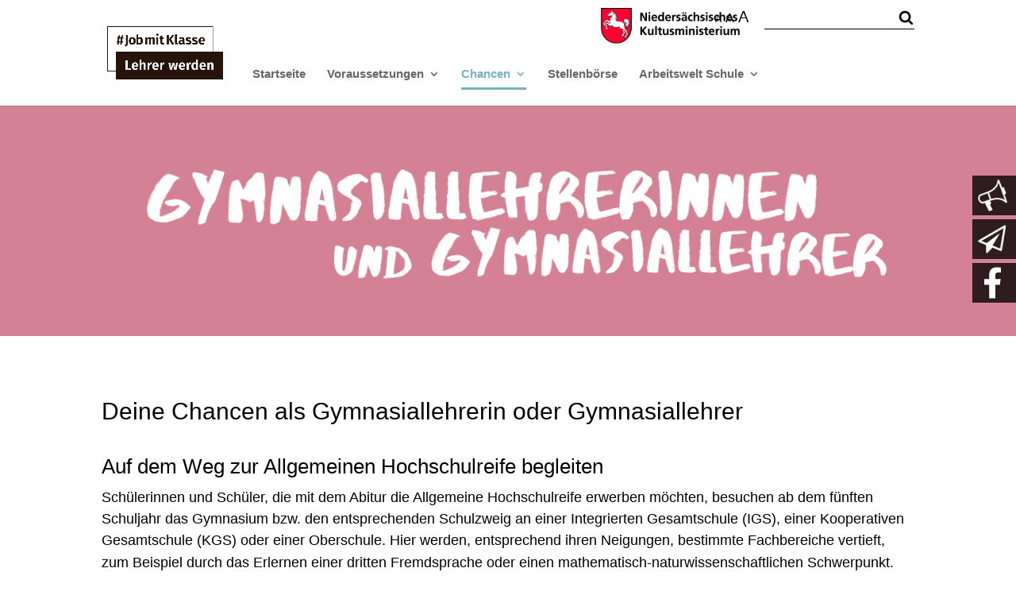

--- FILE ---
content_type: text/css
request_url: https://lehrer-werden-in-niedersachsen.de/wp-content/themes/Divi-Child/style.css?ver=4.27.5
body_size: 4363
content:
/*
 Theme Name:     Divi-Child
 Theme URI:      https://www.elegantthemes.com/gallery/divi/
 Description:    Divi Child Theme
 Author:         Elegant Themes
 Author URI:     https://www.elegantthemes.com
 Template:       Divi
 Version:        1.0.0
*/
 
 
/* =Theme customization starts here
------------------------------------------------------- */
body {
font-family:'Fira Sans',sans-serif;
font-weight: 400;
}

div.topbar {
	position: absolute;
	padding: 10px 0 0 0;
	width: 100%;
  z-index: 999;
}

div.custom-search, div.custom-fontsize {
	float: right;
}

div.custom-fontsize {
	padding: 0 20px
}

div.custom-fontsize span#btn-decrease {
	font-size: 12px;
	cursor: pointer;
}

div.custom-fontsize span#btn-orig {
	font-size: 16px;
	cursor: pointer;
}

div.custom-fontsize span#btn-increase{
	font-size: 20px;
	cursor: pointer;
}

div.custom-search input[type=text] {
	border: 0;
	padding: 0 0 5px 0;
	margin-right: -5px;
	border-bottom: 1px solid #000000;
}

div.custom-search input[type=submit]{
	background-image: url('[data-uri]');
	font-size: 0;
	width: 20px;
	height: 20px;
	appearance: none;
	border: 0;
	border-bottom: 1px solid #000000;
	padding: 13px 0;
background-size: contain;
	background-position: center center;
	background-repeat: no-repeat;
	vertical-align: bottom;
	cursor: pointer;
	background-color: #fff;
}

@media only screen and (max-width: 980px)  {
	div.topbar {
		display: none;	
	}
}

header ul#top-menu > li.current-menu-item > a, header ul#top-menu > li.current-menu-parent > a {
	border-bottom: 3px solid;
}

@media only screen and (min-width: 981px) {
.et_header_style_left #et-top-navigation nav>ul>li>a, .et_header_style_split #et-top-navigation nav>ul>li>a {
    padding-top: 33px;
    padding-bottom: 10px !important;
		margin-bottom: 20px
}
}

#et-secondary-nav .menu-item-has-children>a:first-child:after, #top-menu .menu-item-has-children>a:first-child:after {
	top: auto;
}

#et-top-navigation {
	float: none;
	padding-left: 190px !important;
}

header a.ndslogo {
	position: absolute;
	width: 175px;
	right: 0;
	bottom: 30px;
	z-index: 999;
}

header a.ndslogo img {
	width: 100%;
}


@media only screen and (max-width: 1330px) {
	header a.ndslogo {
	bottom: auto;
	top: 10px;
	right: 220px;
	} 
}

@media only screen and (max-width: 980px) {
	header a.ndslogo {
		top: 50%;
    transform: translateY(-50%);
    right: 50px;
    width: 34%;
		max-width: 175px;
	}
}

div.custom-sidebar {
	position: fixed;
	right: 0;
	top: 30%;
	z-index: 9999;
	direction: rtl;
}

div.custom-sidebar a {
	display: block;
	position: relative;
	background: #2e1c20;
	height: 50px;
	margin: 5px 0; 
	padding: 12px 5px 12px 55px;
	color: #fff;
	transition: all 0.3s ease-in;
}

div.custom-sidebar a.contact {
	width: 123px;
	right: -68px;
}

div.custom-sidebar a.contact:hover {
	right: 0;
}

div.custom-sidebar a.campagne {
	width: 146px;
	right: -91px;
}

div.custom-sidebar a.campagne:hover {
	right: 0;	
}

div.custom-sidebar a.facebook {
	width: 146px;
	right: -91px;
}

div.custom-sidebar a.facebook:hover {
	right: 0;	
}
	
	

div.custom-sidebar a.contact:after {
	display: block;
	position: absolute;
	top: 5px;
  left: 5px;
	content: "";
	width: 40px;
	height: 40px;
	background-image: url('[data-uri]');
	background-repeat: no-repeat;
	background-position: center center;
	background-size: contain;
	height: 40px;
}

div.custom-sidebar a.campagne:after {
	display: block;
	position: absolute;
	top: 5px;
  left: 5px;
	content: "";
	width: 40px;
	height: 40px;
	background-image: url('[data-uri]');
	background-repeat: no-repeat;
	background-position: center center;
	background-size: contain;
	height: 40px;
}

div.custom-sidebar a.facebook:after {
	display: block;
	position: absolute;
	top: 5px;
  left: 5px;
	content: "";
	width: 40px;
	height: 40px;
	background-image: url([data-uri]);
	background-repeat: no-repeat;
	background-position: center center;
	background-size: contain;
	height: 40px;
}

body.search p.post-meta {
	font-size: 0px !important;
}

body.search p.post-meta span.published {
	font-size: 14px;
}